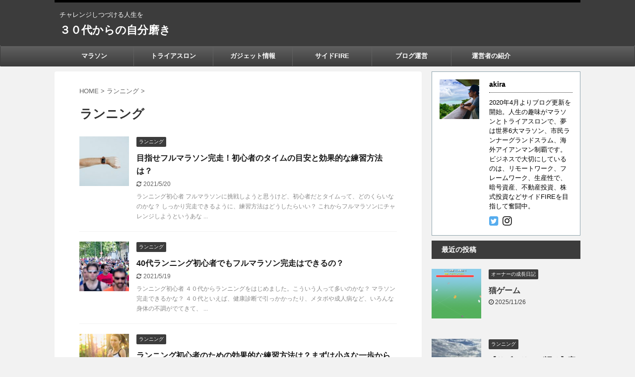

--- FILE ---
content_type: text/html; charset=UTF-8
request_url: https://road-star.net/category/running/page/12/
body_size: 64639
content:
<!DOCTYPE html>
<!--[if lt IE 7]>
<html class="ie6" lang="ja"
	prefix="og: https://ogp.me/ns#" > <![endif]-->
<!--[if IE 7]>
<html class="i7" lang="ja"
	prefix="og: https://ogp.me/ns#" > <![endif]-->
<!--[if IE 8]>
<html class="ie" lang="ja"
	prefix="og: https://ogp.me/ns#" > <![endif]-->
<!--[if gt IE 8]><!-->
<html lang="ja"
	prefix="og: https://ogp.me/ns#"  class="">
	<!--<![endif]-->
	<head prefix="og: http://ogp.me/ns# fb: http://ogp.me/ns/fb# article: http://ogp.me/ns/article#">
		<meta charset="UTF-8" >
		<meta name="viewport" content="width=device-width,initial-scale=1.0,user-scalable=no,viewport-fit=cover">
		<meta name="format-detection" content="telephone=no" >

					<meta name="robots" content="noindex,follow">
		
		<link rel="alternate" type="application/rss+xml" title="３０代からの自分磨き RSS Feed" href="https://road-star.net/feed/" />
		<link rel="pingback" href="https://road-star.net/xmlrpc.php" >
		<!--[if lt IE 9]>
		<script src="https://road-star.net/wp-content/themes/affinger5/js/html5shiv.js"></script>
		<![endif]-->
				
		<!-- All in One SEO 4.1.0.3 -->
		<meta name="robots" content="noindex, nofollow, max-snippet:-1, max-image-preview:large, max-video-preview:-1"/>
		<link rel="canonical" href="https://road-star.net/category/running/page/12/" />
		<link rel="prev" href="https://road-star.net/category/running/page/11/" />
		<link rel="next" href="https://road-star.net/category/running/page/13/" />
		<script type="application/ld+json" class="aioseo-schema">
			{"@context":"https:\/\/schema.org","@graph":[{"@type":"WebSite","@id":"https:\/\/road-star.net\/#website","url":"https:\/\/road-star.net\/","name":"\uff13\uff10\u4ee3\u304b\u3089\u306e\u81ea\u5206\u78e8\u304d","description":"\u30c1\u30e3\u30ec\u30f3\u30b8\u3057\u3064\u3065\u3051\u308b\u4eba\u751f\u3092","publisher":{"@id":"https:\/\/road-star.net\/#organization"}},{"@type":"Organization","@id":"https:\/\/road-star.net\/#organization","name":"\uff13\uff10\u4ee3\u304b\u3089\u306e\u81ea\u5206\u78e8\u304d","url":"https:\/\/road-star.net\/","sameAs":["https:\/\/twitter.com\/akira_yana35"]},{"@type":"BreadcrumbList","@id":"https:\/\/road-star.net\/category\/running\/page\/12\/#breadcrumblist","itemListElement":[{"@type":"ListItem","@id":"https:\/\/road-star.net\/#listItem","position":"1","item":{"@id":"https:\/\/road-star.net\/#item","name":"\u30db\u30fc\u30e0","description":"\u30c1\u30e3\u30ec\u30f3\u30b8\u3057\u3064\u3065\u3051\u308b\u4eba\u751f\u3092","url":"https:\/\/road-star.net\/"},"nextItem":"https:\/\/road-star.net\/category\/running\/#listItem"},{"@type":"ListItem","@id":"https:\/\/road-star.net\/category\/running\/#listItem","position":"2","item":{"@id":"https:\/\/road-star.net\/category\/running\/#item","name":"\u30e9\u30f3\u30cb\u30f3\u30b0","url":"https:\/\/road-star.net\/category\/running\/"},"previousItem":"https:\/\/road-star.net\/#listItem"}]},{"@type":"CollectionPage","@id":"https:\/\/road-star.net\/category\/running\/page\/12\/#collectionpage","url":"https:\/\/road-star.net\/category\/running\/page\/12\/","name":"\u30e9\u30f3\u30cb\u30f3\u30b0 | \uff13\uff10\u4ee3\u304b\u3089\u306e\u81ea\u5206\u78e8\u304d - \u30d1\u30fc\u30c8 12","inLanguage":"ja","isPartOf":{"@id":"https:\/\/road-star.net\/#website"},"breadcrumb":{"@id":"https:\/\/road-star.net\/category\/running\/page\/12\/#breadcrumblist"}}]}
		</script>
		<!-- All in One SEO -->

<title>ランニング | ３０代からの自分磨き - パート 12</title>
<link rel='dns-prefetch' href='//ajax.googleapis.com' />
<link rel='dns-prefetch' href='//s.w.org' />
<script type="text/javascript">
window._wpemojiSettings = {"baseUrl":"https:\/\/s.w.org\/images\/core\/emoji\/13.1.0\/72x72\/","ext":".png","svgUrl":"https:\/\/s.w.org\/images\/core\/emoji\/13.1.0\/svg\/","svgExt":".svg","source":{"concatemoji":"https:\/\/road-star.net\/wp-includes\/js\/wp-emoji-release.min.js?ver=5.9"}};
/*! This file is auto-generated */
!function(e,a,t){var n,r,o,i=a.createElement("canvas"),p=i.getContext&&i.getContext("2d");function s(e,t){var a=String.fromCharCode;p.clearRect(0,0,i.width,i.height),p.fillText(a.apply(this,e),0,0);e=i.toDataURL();return p.clearRect(0,0,i.width,i.height),p.fillText(a.apply(this,t),0,0),e===i.toDataURL()}function c(e){var t=a.createElement("script");t.src=e,t.defer=t.type="text/javascript",a.getElementsByTagName("head")[0].appendChild(t)}for(o=Array("flag","emoji"),t.supports={everything:!0,everythingExceptFlag:!0},r=0;r<o.length;r++)t.supports[o[r]]=function(e){if(!p||!p.fillText)return!1;switch(p.textBaseline="top",p.font="600 32px Arial",e){case"flag":return s([127987,65039,8205,9895,65039],[127987,65039,8203,9895,65039])?!1:!s([55356,56826,55356,56819],[55356,56826,8203,55356,56819])&&!s([55356,57332,56128,56423,56128,56418,56128,56421,56128,56430,56128,56423,56128,56447],[55356,57332,8203,56128,56423,8203,56128,56418,8203,56128,56421,8203,56128,56430,8203,56128,56423,8203,56128,56447]);case"emoji":return!s([10084,65039,8205,55357,56613],[10084,65039,8203,55357,56613])}return!1}(o[r]),t.supports.everything=t.supports.everything&&t.supports[o[r]],"flag"!==o[r]&&(t.supports.everythingExceptFlag=t.supports.everythingExceptFlag&&t.supports[o[r]]);t.supports.everythingExceptFlag=t.supports.everythingExceptFlag&&!t.supports.flag,t.DOMReady=!1,t.readyCallback=function(){t.DOMReady=!0},t.supports.everything||(n=function(){t.readyCallback()},a.addEventListener?(a.addEventListener("DOMContentLoaded",n,!1),e.addEventListener("load",n,!1)):(e.attachEvent("onload",n),a.attachEvent("onreadystatechange",function(){"complete"===a.readyState&&t.readyCallback()})),(n=t.source||{}).concatemoji?c(n.concatemoji):n.wpemoji&&n.twemoji&&(c(n.twemoji),c(n.wpemoji)))}(window,document,window._wpemojiSettings);
</script>
<style type="text/css">
img.wp-smiley,
img.emoji {
	display: inline !important;
	border: none !important;
	box-shadow: none !important;
	height: 1em !important;
	width: 1em !important;
	margin: 0 0.07em !important;
	vertical-align: -0.1em !important;
	background: none !important;
	padding: 0 !important;
}
</style>
	<link rel='stylesheet' id='wp-block-library-css'  href='https://road-star.net/wp-includes/css/dist/block-library/style.min.css?ver=5.9' type='text/css' media='all' />
<style id='global-styles-inline-css' type='text/css'>
body{--wp--preset--color--black: #000000;--wp--preset--color--cyan-bluish-gray: #abb8c3;--wp--preset--color--white: #ffffff;--wp--preset--color--pale-pink: #f78da7;--wp--preset--color--vivid-red: #cf2e2e;--wp--preset--color--luminous-vivid-orange: #ff6900;--wp--preset--color--luminous-vivid-amber: #fcb900;--wp--preset--color--light-green-cyan: #7bdcb5;--wp--preset--color--vivid-green-cyan: #00d084;--wp--preset--color--pale-cyan-blue: #8ed1fc;--wp--preset--color--vivid-cyan-blue: #0693e3;--wp--preset--color--vivid-purple: #9b51e0;--wp--preset--gradient--vivid-cyan-blue-to-vivid-purple: linear-gradient(135deg,rgba(6,147,227,1) 0%,rgb(155,81,224) 100%);--wp--preset--gradient--light-green-cyan-to-vivid-green-cyan: linear-gradient(135deg,rgb(122,220,180) 0%,rgb(0,208,130) 100%);--wp--preset--gradient--luminous-vivid-amber-to-luminous-vivid-orange: linear-gradient(135deg,rgba(252,185,0,1) 0%,rgba(255,105,0,1) 100%);--wp--preset--gradient--luminous-vivid-orange-to-vivid-red: linear-gradient(135deg,rgba(255,105,0,1) 0%,rgb(207,46,46) 100%);--wp--preset--gradient--very-light-gray-to-cyan-bluish-gray: linear-gradient(135deg,rgb(238,238,238) 0%,rgb(169,184,195) 100%);--wp--preset--gradient--cool-to-warm-spectrum: linear-gradient(135deg,rgb(74,234,220) 0%,rgb(151,120,209) 20%,rgb(207,42,186) 40%,rgb(238,44,130) 60%,rgb(251,105,98) 80%,rgb(254,248,76) 100%);--wp--preset--gradient--blush-light-purple: linear-gradient(135deg,rgb(255,206,236) 0%,rgb(152,150,240) 100%);--wp--preset--gradient--blush-bordeaux: linear-gradient(135deg,rgb(254,205,165) 0%,rgb(254,45,45) 50%,rgb(107,0,62) 100%);--wp--preset--gradient--luminous-dusk: linear-gradient(135deg,rgb(255,203,112) 0%,rgb(199,81,192) 50%,rgb(65,88,208) 100%);--wp--preset--gradient--pale-ocean: linear-gradient(135deg,rgb(255,245,203) 0%,rgb(182,227,212) 50%,rgb(51,167,181) 100%);--wp--preset--gradient--electric-grass: linear-gradient(135deg,rgb(202,248,128) 0%,rgb(113,206,126) 100%);--wp--preset--gradient--midnight: linear-gradient(135deg,rgb(2,3,129) 0%,rgb(40,116,252) 100%);--wp--preset--duotone--dark-grayscale: url('#wp-duotone-dark-grayscale');--wp--preset--duotone--grayscale: url('#wp-duotone-grayscale');--wp--preset--duotone--purple-yellow: url('#wp-duotone-purple-yellow');--wp--preset--duotone--blue-red: url('#wp-duotone-blue-red');--wp--preset--duotone--midnight: url('#wp-duotone-midnight');--wp--preset--duotone--magenta-yellow: url('#wp-duotone-magenta-yellow');--wp--preset--duotone--purple-green: url('#wp-duotone-purple-green');--wp--preset--duotone--blue-orange: url('#wp-duotone-blue-orange');--wp--preset--font-size--small: 13px;--wp--preset--font-size--medium: 20px;--wp--preset--font-size--large: 36px;--wp--preset--font-size--x-large: 42px;}.has-black-color{color: var(--wp--preset--color--black) !important;}.has-cyan-bluish-gray-color{color: var(--wp--preset--color--cyan-bluish-gray) !important;}.has-white-color{color: var(--wp--preset--color--white) !important;}.has-pale-pink-color{color: var(--wp--preset--color--pale-pink) !important;}.has-vivid-red-color{color: var(--wp--preset--color--vivid-red) !important;}.has-luminous-vivid-orange-color{color: var(--wp--preset--color--luminous-vivid-orange) !important;}.has-luminous-vivid-amber-color{color: var(--wp--preset--color--luminous-vivid-amber) !important;}.has-light-green-cyan-color{color: var(--wp--preset--color--light-green-cyan) !important;}.has-vivid-green-cyan-color{color: var(--wp--preset--color--vivid-green-cyan) !important;}.has-pale-cyan-blue-color{color: var(--wp--preset--color--pale-cyan-blue) !important;}.has-vivid-cyan-blue-color{color: var(--wp--preset--color--vivid-cyan-blue) !important;}.has-vivid-purple-color{color: var(--wp--preset--color--vivid-purple) !important;}.has-black-background-color{background-color: var(--wp--preset--color--black) !important;}.has-cyan-bluish-gray-background-color{background-color: var(--wp--preset--color--cyan-bluish-gray) !important;}.has-white-background-color{background-color: var(--wp--preset--color--white) !important;}.has-pale-pink-background-color{background-color: var(--wp--preset--color--pale-pink) !important;}.has-vivid-red-background-color{background-color: var(--wp--preset--color--vivid-red) !important;}.has-luminous-vivid-orange-background-color{background-color: var(--wp--preset--color--luminous-vivid-orange) !important;}.has-luminous-vivid-amber-background-color{background-color: var(--wp--preset--color--luminous-vivid-amber) !important;}.has-light-green-cyan-background-color{background-color: var(--wp--preset--color--light-green-cyan) !important;}.has-vivid-green-cyan-background-color{background-color: var(--wp--preset--color--vivid-green-cyan) !important;}.has-pale-cyan-blue-background-color{background-color: var(--wp--preset--color--pale-cyan-blue) !important;}.has-vivid-cyan-blue-background-color{background-color: var(--wp--preset--color--vivid-cyan-blue) !important;}.has-vivid-purple-background-color{background-color: var(--wp--preset--color--vivid-purple) !important;}.has-black-border-color{border-color: var(--wp--preset--color--black) !important;}.has-cyan-bluish-gray-border-color{border-color: var(--wp--preset--color--cyan-bluish-gray) !important;}.has-white-border-color{border-color: var(--wp--preset--color--white) !important;}.has-pale-pink-border-color{border-color: var(--wp--preset--color--pale-pink) !important;}.has-vivid-red-border-color{border-color: var(--wp--preset--color--vivid-red) !important;}.has-luminous-vivid-orange-border-color{border-color: var(--wp--preset--color--luminous-vivid-orange) !important;}.has-luminous-vivid-amber-border-color{border-color: var(--wp--preset--color--luminous-vivid-amber) !important;}.has-light-green-cyan-border-color{border-color: var(--wp--preset--color--light-green-cyan) !important;}.has-vivid-green-cyan-border-color{border-color: var(--wp--preset--color--vivid-green-cyan) !important;}.has-pale-cyan-blue-border-color{border-color: var(--wp--preset--color--pale-cyan-blue) !important;}.has-vivid-cyan-blue-border-color{border-color: var(--wp--preset--color--vivid-cyan-blue) !important;}.has-vivid-purple-border-color{border-color: var(--wp--preset--color--vivid-purple) !important;}.has-vivid-cyan-blue-to-vivid-purple-gradient-background{background: var(--wp--preset--gradient--vivid-cyan-blue-to-vivid-purple) !important;}.has-light-green-cyan-to-vivid-green-cyan-gradient-background{background: var(--wp--preset--gradient--light-green-cyan-to-vivid-green-cyan) !important;}.has-luminous-vivid-amber-to-luminous-vivid-orange-gradient-background{background: var(--wp--preset--gradient--luminous-vivid-amber-to-luminous-vivid-orange) !important;}.has-luminous-vivid-orange-to-vivid-red-gradient-background{background: var(--wp--preset--gradient--luminous-vivid-orange-to-vivid-red) !important;}.has-very-light-gray-to-cyan-bluish-gray-gradient-background{background: var(--wp--preset--gradient--very-light-gray-to-cyan-bluish-gray) !important;}.has-cool-to-warm-spectrum-gradient-background{background: var(--wp--preset--gradient--cool-to-warm-spectrum) !important;}.has-blush-light-purple-gradient-background{background: var(--wp--preset--gradient--blush-light-purple) !important;}.has-blush-bordeaux-gradient-background{background: var(--wp--preset--gradient--blush-bordeaux) !important;}.has-luminous-dusk-gradient-background{background: var(--wp--preset--gradient--luminous-dusk) !important;}.has-pale-ocean-gradient-background{background: var(--wp--preset--gradient--pale-ocean) !important;}.has-electric-grass-gradient-background{background: var(--wp--preset--gradient--electric-grass) !important;}.has-midnight-gradient-background{background: var(--wp--preset--gradient--midnight) !important;}.has-small-font-size{font-size: var(--wp--preset--font-size--small) !important;}.has-medium-font-size{font-size: var(--wp--preset--font-size--medium) !important;}.has-large-font-size{font-size: var(--wp--preset--font-size--large) !important;}.has-x-large-font-size{font-size: var(--wp--preset--font-size--x-large) !important;}
</style>
<link rel='stylesheet' id='toc-screen-css'  href='https://road-star.net/wp-content/plugins/table-of-contents-plus/screen.min.css?ver=2002' type='text/css' media='all' />
<link rel='stylesheet' id='normalize-css'  href='https://road-star.net/wp-content/themes/affinger5/css/normalize.css?ver=1.5.9' type='text/css' media='all' />
<link rel='stylesheet' id='font-awesome-css'  href='https://road-star.net/wp-content/themes/affinger5/css/fontawesome/css/font-awesome.min.css?ver=4.7.0' type='text/css' media='all' />
<link rel='stylesheet' id='font-awesome-animation-css'  href='https://road-star.net/wp-content/themes/affinger5/css/fontawesome/css/font-awesome-animation.min.css?ver=5.9' type='text/css' media='all' />
<link rel='stylesheet' id='st_svg-css'  href='https://road-star.net/wp-content/themes/affinger5/st_svg/style.css?ver=5.9' type='text/css' media='all' />
<link rel='stylesheet' id='slick-css'  href='https://road-star.net/wp-content/themes/affinger5/vendor/slick/slick.css?ver=1.8.0' type='text/css' media='all' />
<link rel='stylesheet' id='slick-theme-css'  href='https://road-star.net/wp-content/themes/affinger5/vendor/slick/slick-theme.css?ver=1.8.0' type='text/css' media='all' />
<link rel='stylesheet' id='style-css'  href='https://road-star.net/wp-content/themes/affinger5/style.css?ver=5.9' type='text/css' media='all' />
<link rel='stylesheet' id='child-style-css'  href='https://road-star.net/wp-content/themes/affinger5-child/style.css?ver=5.9' type='text/css' media='all' />
<link rel='stylesheet' id='single-css'  href='https://road-star.net/wp-content/themes/affinger5/st-rankcss.php' type='text/css' media='all' />
<link rel='stylesheet' id='st-themecss-css'  href='https://road-star.net/wp-content/themes/affinger5/st-themecss-loader.php?ver=5.9' type='text/css' media='all' />
<script type='text/javascript' src='//ajax.googleapis.com/ajax/libs/jquery/1.11.3/jquery.min.js?ver=1.11.3' id='jquery-js'></script>
<link rel="https://api.w.org/" href="https://road-star.net/wp-json/" /><link rel="alternate" type="application/json" href="https://road-star.net/wp-json/wp/v2/categories/11" /><link rel="prev" href="https://road-star.net/category/running/page/11/" />
<link rel="next" href="https://road-star.net/category/running/page/13/" />
<style type="text/css" id="custom-background-css">
body.custom-background { background-color: #f2f2f2; }
</style>
	<link rel="icon" href="https://road-star.net/wp-content/uploads/2021/04/cropped-photo-1595255958792-2740eb409d4e-32x32.jpg" sizes="32x32" />
<link rel="icon" href="https://road-star.net/wp-content/uploads/2021/04/cropped-photo-1595255958792-2740eb409d4e-192x192.jpg" sizes="192x192" />
<link rel="apple-touch-icon" href="https://road-star.net/wp-content/uploads/2021/04/cropped-photo-1595255958792-2740eb409d4e-180x180.jpg" />
<meta name="msapplication-TileImage" content="https://road-star.net/wp-content/uploads/2021/04/cropped-photo-1595255958792-2740eb409d4e-270x270.jpg" />
			<script>
		(function (i, s, o, g, r, a, m) {
			i['GoogleAnalyticsObject'] = r;
			i[r] = i[r] || function () {
					(i[r].q = i[r].q || []).push(arguments)
				}, i[r].l = 1 * new Date();
			a = s.createElement(o),
				m = s.getElementsByTagName(o)[0];
			a.async = 1;
			a.src = g;
			m.parentNode.insertBefore(a, m)
		})(window, document, 'script', '//www.google-analytics.com/analytics.js', 'ga');

		ga('create', 'UA-161798566-1', 'auto');
		ga('send', 'pageview');

	</script>
					



<script>
	jQuery(function(){
		jQuery('.st-btn-open').click(function(){
			jQuery(this).next('.st-slidebox').stop(true, true).slideToggle();
			jQuery(this).addClass('st-btn-open-click');
		});
	});
</script>

	<script>
		jQuery(function(){
		jQuery('.post h2 , .h2modoki').wrapInner('<span class="st-dash-design"></span>');
		}) 
	</script>

<script>
	jQuery(function(){
		jQuery("#toc_container:not(:has(ul ul))").addClass("only-toc");
		jQuery(".st-ac-box ul:has(.cat-item)").each(function(){
			jQuery(this).addClass("st-ac-cat");
		});
	});
</script>

<script>
	jQuery(function(){
						jQuery('.st-star').parent('.rankh4').css('padding-bottom','5px'); // スターがある場合のランキング見出し調整
	});
</script>

			</head>
	<body class="archive paged category category-running category-11 custom-background paged-12 category-paged-12 not-front-page" >
				<div id="st-ami">
				<div id="wrapper" class="">
				<div id="wrapper-in">
					<header id="">
						<div id="headbox-bg">
							<div id="headbox">

									<nav id="s-navi" class="pcnone" data-st-nav data-st-nav-type="normal">
			<dl class="acordion is-active" data-st-nav-primary>
				<dt class="trigger">
					<p class="acordion_button"><span class="op"><i class="fa st-svg-menu"></i></span></p>
					
								<!-- 追加メニュー -->
								
								<!-- 追加メニュー2 -->
								
									</dt>

				<dd class="acordion_tree">
					<div class="acordion_tree_content">

						

														<div class="menu-%e8%87%aa%e5%b7%b1%e7%b4%b9%e4%bb%8b-container"><ul id="menu-%e8%87%aa%e5%b7%b1%e7%b4%b9%e4%bb%8b" class="menu"><li id="menu-item-144" class="menu-item menu-item-type-post_type menu-item-object-page menu-item-144"><a href="https://road-star.net/menu-running/"><span class="menu-item-label">マラソン</span></a></li>
<li id="menu-item-5510" class="menu-item menu-item-type-post_type menu-item-object-page menu-item-5510"><a href="https://road-star.net/menu-triathlon/"><span class="menu-item-label">トライアスロン</span></a></li>
<li id="menu-item-6037" class="menu-item menu-item-type-post_type menu-item-object-page menu-item-6037"><a href="https://road-star.net/gadget/"><span class="menu-item-label">ガジェット情報</span></a></li>
<li id="menu-item-149" class="menu-item menu-item-type-post_type menu-item-object-page menu-item-149"><a href="https://road-star.net/menu-investment/"><span class="menu-item-label">サイドFIRE</span></a></li>
<li id="menu-item-641" class="menu-item menu-item-type-post_type menu-item-object-page menu-item-641"><a href="https://road-star.net/menu-blog/"><span class="menu-item-label">ブログ運営</span></a></li>
<li id="menu-item-6041" class="menu-item menu-item-type-post_type menu-item-object-page menu-item-6041"><a href="https://road-star.net/about-us/"><span class="menu-item-label">運営者の紹介</span></a></li>
</ul></div>							<div class="clear"></div>

						
					</div>
				</dd>
			</dl>

					</nav>
	
								<div id="header-l">
									
									<div id="st-text-logo">
										
            
			
				<!-- キャプション -->
				                
					              		 	 <p class="descr sitenametop">
               		     	チャレンジしつづける人生を               			 </p>
					                    
				                
				<!-- ロゴ又はブログ名 -->
				              		  <p class="sitename"><a href="https://road-star.net/">
                  		                      		    ３０代からの自分磨き                   		               		  </a></p>
            					<!-- ロゴ又はブログ名ここまで -->

			    
		
    									</div>
								</div><!-- /#header-l -->

								<div id="header-r" class="smanone">
									
								</div><!-- /#header-r -->
							</div><!-- /#headbox-bg -->
						</div><!-- /#headbox clearfix -->

						
						
						
						
											
<div id="gazou-wide">
			<div id="st-menubox">
			<div id="st-menuwide">
				<nav class="smanone clearfix"><ul id="menu-%e8%87%aa%e5%b7%b1%e7%b4%b9%e4%bb%8b-1" class="menu"><li class="menu-item menu-item-type-post_type menu-item-object-page menu-item-144"><a href="https://road-star.net/menu-running/">マラソン</a></li>
<li class="menu-item menu-item-type-post_type menu-item-object-page menu-item-5510"><a href="https://road-star.net/menu-triathlon/">トライアスロン</a></li>
<li class="menu-item menu-item-type-post_type menu-item-object-page menu-item-6037"><a href="https://road-star.net/gadget/">ガジェット情報</a></li>
<li class="menu-item menu-item-type-post_type menu-item-object-page menu-item-149"><a href="https://road-star.net/menu-investment/">サイドFIRE</a></li>
<li class="menu-item menu-item-type-post_type menu-item-object-page menu-item-641"><a href="https://road-star.net/menu-blog/">ブログ運営</a></li>
<li class="menu-item menu-item-type-post_type menu-item-object-page menu-item-6041"><a href="https://road-star.net/about-us/">運営者の紹介</a></li>
</ul></nav>			</div>
		</div>
				</div>
					
					
					</header>

					

					<div id="content-w">

					
					
					


<div id="content" class="clearfix">
    <div id="contentInner">
        <main>
            <article>
				
					<!--ぱんくず -->
					<div id="breadcrumb">
					<ol itemscope itemtype="http://schema.org/BreadcrumbList">
						<li itemprop="itemListElement" itemscope
      itemtype="http://schema.org/ListItem"><a href="https://road-star.net" itemprop="item"><span itemprop="name">HOME</span></a> > <meta itemprop="position" content="1" /></li>

															
												<li itemprop="itemListElement" itemscope
      itemtype="http://schema.org/ListItem"><a href="https://road-star.net/category/running/" itemprop="item">
								<span itemprop="name">ランニング</span> </a> &gt; 
								<meta itemprop="position" content="2" />
							</li>
															</ol>
					</div>
					<!--/ ぱんくず -->
                                <div class="post">
                                                    <h1 class="entry-title">ランニング</h1>
                        
			
			
                        </div><!-- /post -->

			
                        		<div class="kanren ">
						<dl class="clearfix">
			<dt><a href="https://road-star.net/marathon-beginner-time/">
											<img width="150" height="150" src="https://road-star.net/wp-content/uploads/2020/05/photo-1486746290722-483e8f1e44d2-150x150.jpg" class="attachment-st_thumb150 size-st_thumb150 wp-post-image" alt="フルマラソン初心者のタイム" srcset="https://road-star.net/wp-content/uploads/2020/05/photo-1486746290722-483e8f1e44d2-150x150.jpg 150w, https://road-star.net/wp-content/uploads/2020/05/photo-1486746290722-483e8f1e44d2-100x100.jpg 100w" sizes="(max-width: 150px) 100vw, 150px" />									</a></dt>
			<dd>
				
	
	<p class="st-catgroup itiran-category">
		<a href="https://road-star.net/category/running/" title="View all posts in ランニング" rel="category tag"><span class="catname st-catid11">ランニング</span></a>	</p>
				<h3><a href="https://road-star.net/marathon-beginner-time/">
						目指せフルマラソン完走！初心者のタイムの目安と効果的な練習方法は？					</a></h3>

					<div class="blog_info">
		<p>
							<i class="fa fa-refresh"></i>2021/5/20										&nbsp;<span class="pcone">
										</span></p>
				</div>

					<div class="st-excerpt smanone">
		<p>ランニング初心者 フルマラソンに挑戦しようと思うけど、初心者だとタイムって、どのくらいなのかな？ しっかり完走できるように、練習方法はどうしたらいい？ これからフルマラソンにチャレンジしようというあな ... </p>
	</div>
							</dd>
		</dl>
						<dl class="clearfix">
			<dt><a href="https://road-star.net/running-beginner-40s/">
											<img width="150" height="150" src="https://road-star.net/wp-content/uploads/2020/04/photo-1585334014417-3c19ade7610b-150x150.jpg" class="attachment-st_thumb150 size-st_thumb150 wp-post-image" alt="マラソン大会" loading="lazy" srcset="https://road-star.net/wp-content/uploads/2020/04/photo-1585334014417-3c19ade7610b-150x150.jpg 150w, https://road-star.net/wp-content/uploads/2020/04/photo-1585334014417-3c19ade7610b-100x100.jpg 100w" sizes="(max-width: 150px) 100vw, 150px" />									</a></dt>
			<dd>
				
	
	<p class="st-catgroup itiran-category">
		<a href="https://road-star.net/category/running/" title="View all posts in ランニング" rel="category tag"><span class="catname st-catid11">ランニング</span></a>	</p>
				<h3><a href="https://road-star.net/running-beginner-40s/">
						40代ランニング初心者でもフルマラソン完走はできるの？					</a></h3>

					<div class="blog_info">
		<p>
							<i class="fa fa-refresh"></i>2021/5/19										&nbsp;<span class="pcone">
										</span></p>
				</div>

					<div class="st-excerpt smanone">
		<p>ランニング初心者 ４０代からランニングをはじめました。こういう人って多いのかな？ マラソン完走できるかな？ ４０代といえば、健康診断で引っかかったり、メタボや成人病など、いろんな身体の不調がでてきて、 ... </p>
	</div>
							</dd>
		</dl>
						<dl class="clearfix">
			<dt><a href="https://road-star.net/running-beginner-training/">
											<img width="150" height="150" src="https://road-star.net/wp-content/uploads/2020/05/people-54e5dc4148_640-150x150.jpg" class="attachment-st_thumb150 size-st_thumb150 wp-post-image" alt="ランニング初心者" loading="lazy" srcset="https://road-star.net/wp-content/uploads/2020/05/people-54e5dc4148_640-150x150.jpg 150w, https://road-star.net/wp-content/uploads/2020/05/people-54e5dc4148_640-100x100.jpg 100w" sizes="(max-width: 150px) 100vw, 150px" />									</a></dt>
			<dd>
				
	
	<p class="st-catgroup itiran-category">
		<a href="https://road-star.net/category/running/" title="View all posts in ランニング" rel="category tag"><span class="catname st-catid11">ランニング</span></a>	</p>
				<h3><a href="https://road-star.net/running-beginner-training/">
						ランニング初心者のための効果的な練習方法は？まずは小さな一歩から					</a></h3>

					<div class="blog_info">
		<p>
							<i class="fa fa-refresh"></i>2021/5/18										&nbsp;<span class="pcone">
										</span></p>
				</div>

					<div class="st-excerpt smanone">
		<p>ランニング初心者 ランニングを始めるけど、どんな練習をしていけばよいかな？ ランニングは、気軽に始められるスポーツとして近年、とても人気が高まっています。 ダイエット、健康、鍛錬・・・と、人によって、 ... </p>
	</div>
							</dd>
		</dl>
						<dl class="clearfix">
			<dt><a href="https://road-star.net/marathon-sub3-wear/">
											<img width="150" height="150" src="https://road-star.net/wp-content/uploads/2020/05/photo-1434682966726-19ad3a76e143-150x150.jpg" class="attachment-st_thumb150 size-st_thumb150 wp-post-image" alt="サブ３のウェア" loading="lazy" srcset="https://road-star.net/wp-content/uploads/2020/05/photo-1434682966726-19ad3a76e143-150x150.jpg 150w, https://road-star.net/wp-content/uploads/2020/05/photo-1434682966726-19ad3a76e143-100x100.jpg 100w" sizes="(max-width: 150px) 100vw, 150px" />									</a></dt>
			<dd>
				
	
	<p class="st-catgroup itiran-category">
		<a href="https://road-star.net/category/running/" title="View all posts in ランニング" rel="category tag"><span class="catname st-catid11">ランニング</span></a>	</p>
				<h3><a href="https://road-star.net/marathon-sub3-wear/">
						【実例の紹介】フルマラソンのサブ３達成時のウェアを紹介します					</a></h3>

					<div class="blog_info">
		<p>
							<i class="fa fa-refresh"></i>2023/2/23										&nbsp;<span class="pcone">
										</span></p>
				</div>

					<div class="st-excerpt smanone">
		<p>サブ３を達成するためにウェアは何にしよう？ レギンスはあったほうが良い？寒い時はウォームアーマーつける？グローブは？ サブ３の練習を積んで、いよいよフルマラソン本番！ というときに、「そういえば！」と ... </p>
	</div>
							</dd>
		</dl>
						<dl class="clearfix">
			<dt><a href="https://road-star.net/marathon-sub3-bodyweight/">
											<img width="150" height="150" src="https://road-star.net/wp-content/uploads/2020/05/photo-1522844505858-6cdc0201bcd9-150x150.jpg" class="attachment-st_thumb150 size-st_thumb150 wp-post-image" alt="マラソンと体重の関係" loading="lazy" srcset="https://road-star.net/wp-content/uploads/2020/05/photo-1522844505858-6cdc0201bcd9-150x150.jpg 150w, https://road-star.net/wp-content/uploads/2020/05/photo-1522844505858-6cdc0201bcd9-100x100.jpg 100w" sizes="(max-width: 150px) 100vw, 150px" />									</a></dt>
			<dd>
				
	
	<p class="st-catgroup itiran-category">
		<a href="https://road-star.net/category/running/" title="View all posts in ランニング" rel="category tag"><span class="catname st-catid11">ランニング</span></a>	</p>
				<h3><a href="https://road-star.net/marathon-sub3-bodyweight/">
						【実例も写真で公開】マラソンサブ３達成のための理想の体重はあるのか？					</a></h3>

					<div class="blog_info">
		<p>
							<i class="fa fa-refresh"></i>2021/5/14										&nbsp;<span class="pcone">
										</span></p>
				</div>

					<div class="st-excerpt smanone">
		<p>マラソンのサブ３を目指したいけど、適性体重とかあるのかな？ やっぱり痩せている方が達成しやすいのかな？ フルマラソンのサブ３を目指すレベルになると、体重の１ｋｇの増減で影響があるのでは？など、神経質に ... </p>
	</div>
							</dd>
		</dl>
						<dl class="clearfix">
			<dt><a href="https://road-star.net/marathon-sub35-average-pace/">
											<img width="150" height="150" src="https://road-star.net/wp-content/uploads/2020/05/photo-1585334014417-3c19ade7610b-150x150.jpg" class="attachment-st_thumb150 size-st_thumb150 wp-post-image" alt="サブ3.5" loading="lazy" srcset="https://road-star.net/wp-content/uploads/2020/05/photo-1585334014417-3c19ade7610b-150x150.jpg 150w, https://road-star.net/wp-content/uploads/2020/05/photo-1585334014417-3c19ade7610b-100x100.jpg 100w" sizes="(max-width: 150px) 100vw, 150px" />									</a></dt>
			<dd>
				
	
	<p class="st-catgroup itiran-category">
		<a href="https://road-star.net/category/running/" title="View all posts in ランニング" rel="category tag"><span class="catname st-catid11">ランニング</span></a>	</p>
				<h3><a href="https://road-star.net/marathon-sub35-average-pace/">
						【実例も紹介】サブ3.5の平均ペースは1キロ何分で走ればいいの？					</a></h3>

					<div class="blog_info">
		<p>
							<i class="fa fa-refresh"></i>2021/5/13										&nbsp;<span class="pcone">
										</span></p>
				</div>

					<div class="st-excerpt smanone">
		<p>サブ3.5を達成するペースを知りたいな。 平均どのくらいで走ると良いのかな？ どのくらいのスピードなのかな？ 自分にもできるかな？ &nbsp; サブ3.5を目指す人は、サブ4を達成して、次の目標に向 ... </p>
	</div>
							</dd>
		</dl>
						<dl class="clearfix">
			<dt><a href="https://road-star.net/marathon-sub3-supplyments/">
											<img width="150" height="150" src="https://road-star.net/wp-content/uploads/2020/05/photo-1518622940180-d56bc25ac1af-150x150.jpg" class="attachment-st_thumb150 size-st_thumb150 wp-post-image" alt="補給食" loading="lazy" srcset="https://road-star.net/wp-content/uploads/2020/05/photo-1518622940180-d56bc25ac1af-150x150.jpg 150w, https://road-star.net/wp-content/uploads/2020/05/photo-1518622940180-d56bc25ac1af-100x100.jpg 100w" sizes="(max-width: 150px) 100vw, 150px" />									</a></dt>
			<dd>
				
	
	<p class="st-catgroup itiran-category">
		<a href="https://road-star.net/category/running/" title="View all posts in ランニング" rel="category tag"><span class="catname st-catid11">ランニング</span></a>	</p>
				<h3><a href="https://road-star.net/marathon-sub3-supplyments/">
						【フルマラソン】サブ３達成に向けた補給食についてサブ３ランナーが語ります					</a></h3>

					<div class="blog_info">
		<p>
							<i class="fa fa-refresh"></i>2021/5/12										&nbsp;<span class="pcone">
										</span></p>
				</div>

					<div class="st-excerpt smanone">
		<p>サブ３達成のためには、レース中の補給食も大事だよね。 みんな、どうしているんだろう。 &nbsp; サブ３を目指す中で、ベストコンディションを保ち続けるためにも、レース途中の補給食の選び方も迷いますよ ... </p>
	</div>
							</dd>
		</dl>
						<dl class="clearfix">
			<dt><a href="https://road-star.net/marathon-sub3-30km/">
											<img width="150" height="150" src="https://road-star.net/wp-content/uploads/2020/05/marathon-55e7d04043_640-150x150.jpg" class="attachment-st_thumb150 size-st_thumb150 wp-post-image" alt="３０km走" loading="lazy" srcset="https://road-star.net/wp-content/uploads/2020/05/marathon-55e7d04043_640-150x150.jpg 150w, https://road-star.net/wp-content/uploads/2020/05/marathon-55e7d04043_640-100x100.jpg 100w" sizes="(max-width: 150px) 100vw, 150px" />									</a></dt>
			<dd>
				
	
	<p class="st-catgroup itiran-category">
		<a href="https://road-star.net/category/running/" title="View all posts in ランニング" rel="category tag"><span class="catname st-catid11">ランニング</span></a>	</p>
				<h3><a href="https://road-star.net/marathon-sub3-30km/">
						【サブ３達成に向けて】30km走の目標タイムやペースを知りたい					</a></h3>

					<div class="blog_info">
		<p>
							<i class="fa fa-refresh"></i>2021/5/11										&nbsp;<span class="pcone">
										</span></p>
				</div>

					<div class="st-excerpt smanone">
		<p>サブ３達成に向けて30km走をやったほうが良いよね？ どんな感じで30km走をしたらいいの？ 30km走の目標タイムやペースはあるの？ &nbsp; フルマラソンでサブ３を目指すために、 距離に慣れた ... </p>
	</div>
							</dd>
		</dl>
						<dl class="clearfix">
			<dt><a href="https://road-star.net/marathon-sub3-age/">
											<img width="150" height="150" src="https://road-star.net/wp-content/uploads/2020/05/photo-1485827031228-b1736cb1fd06-150x150.jpg" class="attachment-st_thumb150 size-st_thumb150 wp-post-image" alt="マラソンと年齢の相関" loading="lazy" srcset="https://road-star.net/wp-content/uploads/2020/05/photo-1485827031228-b1736cb1fd06-150x150.jpg 150w, https://road-star.net/wp-content/uploads/2020/05/photo-1485827031228-b1736cb1fd06-100x100.jpg 100w" sizes="(max-width: 150px) 100vw, 150px" />									</a></dt>
			<dd>
				
	
	<p class="st-catgroup itiran-category">
		<a href="https://road-star.net/category/running/" title="View all posts in ランニング" rel="category tag"><span class="catname st-catid11">ランニング</span></a>	</p>
				<h3><a href="https://road-star.net/marathon-sub3-age/">
						マラソンのサブ３達成と年齢の相関を調べてみた					</a></h3>

					<div class="blog_info">
		<p>
							<i class="fa fa-refresh"></i>2020/11/1										&nbsp;<span class="pcone">
										</span></p>
				</div>

					<div class="st-excerpt smanone">
		<p>自分の年齢でもフルマラソンで サブ３は達成できるのかな？ こんな疑問が出てくることもありますよね。 &nbsp; 今回は、そんな疑問を解決するために、 各年代ごとのサブ３の割合を調べてみました。 &#038;n ... </p>
	</div>
							</dd>
		</dl>
						<dl class="clearfix">
			<dt><a href="https://road-star.net/marathon-sub3-average-pace/">
											<img width="150" height="150" src="https://road-star.net/wp-content/uploads/2020/05/photo-1558573067-ecb14d627a1c-150x150.jpg" class="attachment-st_thumb150 size-st_thumb150 wp-post-image" alt="サブ３目安" loading="lazy" srcset="https://road-star.net/wp-content/uploads/2020/05/photo-1558573067-ecb14d627a1c-150x150.jpg 150w, https://road-star.net/wp-content/uploads/2020/05/photo-1558573067-ecb14d627a1c-100x100.jpg 100w" sizes="(max-width: 150px) 100vw, 150px" />									</a></dt>
			<dd>
				
	
	<p class="st-catgroup itiran-category">
		<a href="https://road-star.net/category/running/" title="View all posts in ランニング" rel="category tag"><span class="catname st-catid11">ランニング</span></a>	</p>
				<h3><a href="https://road-star.net/marathon-sub3-average-pace/">
						【サブ３体験談から見出す】サブ３を達成するための平均ペース、おすすめペースは？					</a></h3>

					<div class="blog_info">
		<p>
							<i class="fa fa-refresh"></i>2021/5/10										&nbsp;<span class="pcone">
										</span></p>
				</div>

					<div class="st-excerpt smanone">
		<p>サブ３の平均ペースは？ どんなレース展開がいいのかな？ &nbsp; フルマラソンのサブ３を狙う人にとって、平均ペースを知ることはとても大切ですね。 まずは、そのペースで走れないと話しにならないわけな ... </p>
	</div>
							</dd>
		</dl>
	</div>
                       				<div class="st-pagelink">
		<div class="st-pagelink-in">
		<a class="prev page-numbers" href="https://road-star.net/category/running/page/11/">&laquo; Prev</a>
<a class="page-numbers" href="https://road-star.net/category/running/page/1/">1</a>
<span class="page-numbers dots">&hellip;</span>
<a class="page-numbers" href="https://road-star.net/category/running/page/10/">10</a>
<a class="page-numbers" href="https://road-star.net/category/running/page/11/">11</a>
<span aria-current="page" class="page-numbers current">12</span>
<a class="page-numbers" href="https://road-star.net/category/running/page/13/">13</a>
<a class="page-numbers" href="https://road-star.net/category/running/page/14/">14</a>
<a class="page-numbers" href="https://road-star.net/category/running/page/15/">15</a>
<a class="next page-numbers" href="https://road-star.net/category/running/page/13/">Next &raquo;</a>		</div>
	</div>

			
		
		

			
            </article>
        </main>
    </div>
    <!-- /#contentInner -->
    <div id="side">
	<aside>

					<div class="side-topad">
				<div id="authorst_widget-2" class="ad widget_authorst_widget"><div class="st-author-box st-author-master">

	<div id="st-tab-box" class="clearfix">
					<div class="active">
					<dl>
			<dt>
				<img alt='' src='https://secure.gravatar.com/avatar/1bf92682e8e245c5ae037b6ab1c2272f?s=80&#038;d=mm&#038;r=g' srcset='https://secure.gravatar.com/avatar/1bf92682e8e245c5ae037b6ab1c2272f?s=160&#038;d=mm&#038;r=g 2x' class='avatar avatar-80 photo' height='80' width='80' loading='lazy'/>			</dt>
			<dd>
				<p class="st-author-nickname">akira</p>
				<p class="st-author-description">2020年4月よりブログ更新を開始。人生の趣味がマラソンとトライアスロンで、夢は世界6大マラソン、市民ランナーグランドスラム、海外アイアンマン制覇です。ビジネスで大切にしているのは、リモートワーク、フレームワーク、生産性で、暗号資産、不動産投資、株式投資などサイドFIREを目指して奮闘中。</p>
				<p class="st-author-sns">
											<a rel="nofollow" class="st-author-twitter" href="https://twitter.com/run_akira0517"><i class="fa fa-twitter-square" aria-hidden="true"></i></a>
																					<a rel="nofollow" class="st-author-instagram" href="https://www.instagram.com/akira.yana/"><i class="fa fa-instagram" aria-hidden="true"></i></a>
																			</p>
			</dd>
			</dl>
		</div>
	</div>
</div></div><div id="text-4" class="ad widget_text"><p class="st-widgets-title"><span>最近の投稿</span></p>			<div class="textwidget"></div>
		</div>			</div>
		
					<div class="kanren ">
										<dl class="clearfix">
				<dt><a href="https://road-star.net/7253-2/">
													<img width="150" height="150" src="https://road-star.net/wp-content/uploads/2025/11/aa-150x150.png" class="attachment-st_thumb150 size-st_thumb150 wp-post-image" alt="" loading="lazy" srcset="https://road-star.net/wp-content/uploads/2025/11/aa-150x150.png 150w, https://road-star.net/wp-content/uploads/2025/11/aa-100x100.png 100w" sizes="(max-width: 150px) 100vw, 150px" />											</a></dt>
				<dd>
					
	
	<p class="st-catgroup itiran-category">
		<a href="https://road-star.net/category/diary/" title="View all posts in オーナーの成長日記" rel="category tag"><span class="catname st-catid1">オーナーの成長日記</span></a>	</p>
					<h5 class="kanren-t"><a href="https://road-star.net/7253-2/">猫ゲーム</a></h5>
						<div class="blog_info">
		<p>
							<i class="fa fa-clock-o"></i>2025/11/26					</p>
	</div>
														</dd>
			</dl>
								<dl class="clearfix">
				<dt><a href="https://road-star.net/marathon-toyama2025/">
													<img width="150" height="150" src="https://road-star.net/wp-content/uploads/2025/11/IMG_4050-150x150.jpeg" class="attachment-st_thumb150 size-st_thumb150 wp-post-image" alt="富山マラソン" loading="lazy" srcset="https://road-star.net/wp-content/uploads/2025/11/IMG_4050-150x150.jpeg 150w, https://road-star.net/wp-content/uploads/2025/11/IMG_4050-100x100.jpeg 100w" sizes="(max-width: 150px) 100vw, 150px" />											</a></dt>
				<dd>
					
	
	<p class="st-catgroup itiran-category">
		<a href="https://road-star.net/category/running/" title="View all posts in ランニング" rel="category tag"><span class="catname st-catid11">ランニング</span></a>	</p>
					<h5 class="kanren-t"><a href="https://road-star.net/marathon-toyama2025/">【サブスリーが語る】富山マラソン2025完走記！新湊大橋を攻略し雄大な自然を感じよう</a></h5>
						<div class="blog_info">
		<p>
							<i class="fa fa-clock-o"></i>2025/11/15					</p>
	</div>
														</dd>
			</dl>
								<dl class="clearfix">
				<dt><a href="https://road-star.net/triathron-rinkou/">
													<img width="150" height="150" src="https://road-star.net/wp-content/uploads/2025/06/IMG_2470-150x150.jpeg" class="attachment-st_thumb150 size-st_thumb150 wp-post-image" alt="【初心者必見】ロードバイク輪行は本当に大変？トライアスロンで初挑戦したリアルな体験談と失敗しないコツ" loading="lazy" srcset="https://road-star.net/wp-content/uploads/2025/06/IMG_2470-150x150.jpeg 150w, https://road-star.net/wp-content/uploads/2025/06/IMG_2470-100x100.jpeg 100w" sizes="(max-width: 150px) 100vw, 150px" />											</a></dt>
				<dd>
					
	
	<p class="st-catgroup itiran-category">
		<a href="https://road-star.net/category/triathlon/" title="View all posts in トライアスロン" rel="category tag"><span class="catname st-catid15">トライアスロン</span></a> <a href="https://road-star.net/category/bike/" title="View all posts in バイク" rel="category tag"><span class="catname st-catid17">バイク</span></a>	</p>
					<h5 class="kanren-t"><a href="https://road-star.net/triathron-rinkou/">【初心者必見】ロードバイク輪行は本当に大変？トライアスロンで初挑戦したリアルな体験談と失敗しないコツ</a></h5>
						<div class="blog_info">
		<p>
							<i class="fa fa-clock-o"></i>2025/6/29					</p>
	</div>
														</dd>
			</dl>
								<dl class="clearfix">
				<dt><a href="https://road-star.net/triathlon-teganuma-results/">
													<img width="150" height="150" src="https://road-star.net/wp-content/uploads/2025/06/IMG_2494-150x150.jpeg" class="attachment-st_thumb150 size-st_thumb150 wp-post-image" alt="【6年ぶりの挑戦】手賀沼トライアスロン完走記｜ブランクあり40代のリアルな感想と攻略ポイント" loading="lazy" srcset="https://road-star.net/wp-content/uploads/2025/06/IMG_2494-150x150.jpeg 150w, https://road-star.net/wp-content/uploads/2025/06/IMG_2494-100x100.jpeg 100w" sizes="(max-width: 150px) 100vw, 150px" />											</a></dt>
				<dd>
					
	
	<p class="st-catgroup itiran-category">
		<a href="https://road-star.net/category/triathlon/" title="View all posts in トライアスロン" rel="category tag"><span class="catname st-catid15">トライアスロン</span></a>	</p>
					<h5 class="kanren-t"><a href="https://road-star.net/triathlon-teganuma-results/">【6年ぶりの挑戦】手賀沼トライアスロン完走記｜ブランクあり40代のリアルな感想と攻略ポイント</a></h5>
						<div class="blog_info">
		<p>
							<i class="fa fa-clock-o"></i>2025/6/29					</p>
	</div>
														</dd>
			</dl>
								<dl class="clearfix">
				<dt><a href="https://road-star.net/fasting-demerits/">
													<img width="150" height="150" src="https://road-star.net/wp-content/uploads/2025/02/nutrition-g2e583e9bf_640-150x150.jpg" class="attachment-st_thumb150 size-st_thumb150 wp-post-image" alt="【40歳男性体験談】ファスティングのデメリットについて考えてみる" loading="lazy" srcset="https://road-star.net/wp-content/uploads/2025/02/nutrition-g2e583e9bf_640-150x150.jpg 150w, https://road-star.net/wp-content/uploads/2025/02/nutrition-g2e583e9bf_640-100x100.jpg 100w" sizes="(max-width: 150px) 100vw, 150px" />											</a></dt>
				<dd>
					
	
	<p class="st-catgroup itiran-category">
		<a href="https://road-star.net/category/diary/" title="View all posts in オーナーの成長日記" rel="category tag"><span class="catname st-catid1">オーナーの成長日記</span></a>	</p>
					<h5 class="kanren-t"><a href="https://road-star.net/fasting-demerits/">【40歳男性体験談】ファスティングのデメリットについて考えてみる</a></h5>
						<div class="blog_info">
		<p>
							<i class="fa fa-clock-o"></i>2025/2/11					</p>
	</div>
														</dd>
			</dl>
					</div>
		
					<div id="mybox">
				<div id="block-3" class="ad widget_block"><a class="twitter-timeline" data-height="640" href="https://twitter.com/run_akira0517?ref_src=twsrc%5Etfw">Tweets by run_akira0517</a> <script async src="https://platform.twitter.com/widgets.js" charset="utf-8"></script></div><div id="block-4" class="ad widget_block widget_search"><form role="search" method="get" action="https://road-star.net/" class="wp-block-search__button-outside wp-block-search__text-button wp-block-search"><label for="wp-block-search__input-1" class="wp-block-search__label">検索</label><div class="wp-block-search__inside-wrapper " ><input type="search" id="wp-block-search__input-1" class="wp-block-search__input " name="s" value="" placeholder=""  required /><button type="submit" class="wp-block-search__button  " >検索</button></div></form></div><div id="archives-3" class="ad widget_archive"><h4 class="menu_underh2"><span>アーカイブ</span></h4>
			<ul>
					<li><a href='https://road-star.net/2025/11/'>2025年11月</a>&nbsp;(2)</li>
	<li><a href='https://road-star.net/2025/06/'>2025年6月</a>&nbsp;(2)</li>
	<li><a href='https://road-star.net/2025/02/'>2025年2月</a>&nbsp;(2)</li>
	<li><a href='https://road-star.net/2024/12/'>2024年12月</a>&nbsp;(1)</li>
	<li><a href='https://road-star.net/2024/10/'>2024年10月</a>&nbsp;(3)</li>
	<li><a href='https://road-star.net/2024/08/'>2024年8月</a>&nbsp;(1)</li>
	<li><a href='https://road-star.net/2024/06/'>2024年6月</a>&nbsp;(2)</li>
	<li><a href='https://road-star.net/2024/05/'>2024年5月</a>&nbsp;(1)</li>
	<li><a href='https://road-star.net/2024/04/'>2024年4月</a>&nbsp;(1)</li>
	<li><a href='https://road-star.net/2024/03/'>2024年3月</a>&nbsp;(3)</li>
	<li><a href='https://road-star.net/2024/02/'>2024年2月</a>&nbsp;(1)</li>
	<li><a href='https://road-star.net/2024/01/'>2024年1月</a>&nbsp;(2)</li>
	<li><a href='https://road-star.net/2023/12/'>2023年12月</a>&nbsp;(2)</li>
	<li><a href='https://road-star.net/2023/11/'>2023年11月</a>&nbsp;(1)</li>
	<li><a href='https://road-star.net/2023/10/'>2023年10月</a>&nbsp;(2)</li>
	<li><a href='https://road-star.net/2023/09/'>2023年9月</a>&nbsp;(2)</li>
	<li><a href='https://road-star.net/2023/08/'>2023年8月</a>&nbsp;(1)</li>
	<li><a href='https://road-star.net/2023/07/'>2023年7月</a>&nbsp;(3)</li>
	<li><a href='https://road-star.net/2023/06/'>2023年6月</a>&nbsp;(1)</li>
	<li><a href='https://road-star.net/2023/05/'>2023年5月</a>&nbsp;(2)</li>
	<li><a href='https://road-star.net/2023/04/'>2023年4月</a>&nbsp;(1)</li>
	<li><a href='https://road-star.net/2023/03/'>2023年3月</a>&nbsp;(4)</li>
	<li><a href='https://road-star.net/2023/02/'>2023年2月</a>&nbsp;(2)</li>
	<li><a href='https://road-star.net/2023/01/'>2023年1月</a>&nbsp;(1)</li>
	<li><a href='https://road-star.net/2022/12/'>2022年12月</a>&nbsp;(2)</li>
	<li><a href='https://road-star.net/2022/11/'>2022年11月</a>&nbsp;(3)</li>
	<li><a href='https://road-star.net/2022/10/'>2022年10月</a>&nbsp;(5)</li>
	<li><a href='https://road-star.net/2022/09/'>2022年9月</a>&nbsp;(2)</li>
	<li><a href='https://road-star.net/2022/08/'>2022年8月</a>&nbsp;(5)</li>
	<li><a href='https://road-star.net/2022/06/'>2022年6月</a>&nbsp;(7)</li>
	<li><a href='https://road-star.net/2022/05/'>2022年5月</a>&nbsp;(2)</li>
	<li><a href='https://road-star.net/2022/04/'>2022年4月</a>&nbsp;(3)</li>
	<li><a href='https://road-star.net/2022/03/'>2022年3月</a>&nbsp;(5)</li>
	<li><a href='https://road-star.net/2022/02/'>2022年2月</a>&nbsp;(6)</li>
	<li><a href='https://road-star.net/2022/01/'>2022年1月</a>&nbsp;(8)</li>
	<li><a href='https://road-star.net/2021/12/'>2021年12月</a>&nbsp;(10)</li>
	<li><a href='https://road-star.net/2021/11/'>2021年11月</a>&nbsp;(10)</li>
	<li><a href='https://road-star.net/2021/10/'>2021年10月</a>&nbsp;(10)</li>
	<li><a href='https://road-star.net/2021/09/'>2021年9月</a>&nbsp;(10)</li>
	<li><a href='https://road-star.net/2021/08/'>2021年8月</a>&nbsp;(9)</li>
	<li><a href='https://road-star.net/2021/07/'>2021年7月</a>&nbsp;(10)</li>
	<li><a href='https://road-star.net/2021/06/'>2021年6月</a>&nbsp;(10)</li>
	<li><a href='https://road-star.net/2021/05/'>2021年5月</a>&nbsp;(9)</li>
	<li><a href='https://road-star.net/2021/04/'>2021年4月</a>&nbsp;(10)</li>
	<li><a href='https://road-star.net/2021/03/'>2021年3月</a>&nbsp;(26)</li>
	<li><a href='https://road-star.net/2021/02/'>2021年2月</a>&nbsp;(27)</li>
	<li><a href='https://road-star.net/2021/01/'>2021年1月</a>&nbsp;(25)</li>
	<li><a href='https://road-star.net/2020/12/'>2020年12月</a>&nbsp;(15)</li>
	<li><a href='https://road-star.net/2020/11/'>2020年11月</a>&nbsp;(16)</li>
	<li><a href='https://road-star.net/2020/10/'>2020年10月</a>&nbsp;(28)</li>
	<li><a href='https://road-star.net/2020/09/'>2020年9月</a>&nbsp;(29)</li>
	<li><a href='https://road-star.net/2020/08/'>2020年8月</a>&nbsp;(18)</li>
	<li><a href='https://road-star.net/2020/07/'>2020年7月</a>&nbsp;(17)</li>
	<li><a href='https://road-star.net/2020/06/'>2020年6月</a>&nbsp;(30)</li>
	<li><a href='https://road-star.net/2020/05/'>2020年5月</a>&nbsp;(31)</li>
	<li><a href='https://road-star.net/2020/04/'>2020年4月</a>&nbsp;(30)</li>
	<li><a href='https://road-star.net/2020/03/'>2020年3月</a>&nbsp;(3)</li>
			</ul>

			</div>			</div>
		
		<div id="scrollad">
			<div class="kanren pop-box ">
<p class="p-entry-t"><span class="p-entry">よく読まれている記事</span></p>
    
            <dl class="clearfix">
                <dt class="poprank"><a href="https://road-star.net/investment-bitcoin-reserve-demerit/">
                                                   <img width="150" height="150" src="https://road-star.net/wp-content/uploads/2021/03/photo-1584232992172-29cead8e5230-150x150.jpg" class="attachment-st_thumb150 size-st_thumb150 wp-post-image" alt="ビットコインの積立投資のデメリット" loading="lazy" srcset="https://road-star.net/wp-content/uploads/2021/03/photo-1584232992172-29cead8e5230-150x150.jpg 150w, https://road-star.net/wp-content/uploads/2021/03/photo-1584232992172-29cead8e5230-100x100.jpg 100w" sizes="(max-width: 150px) 100vw, 150px" />                                            </a><span class="poprank-no">1</span></dt>
                <dd>
                    <h5><a href="https://road-star.net/investment-bitcoin-reserve-demerit/">
                            【要確認】ビットコインの積立投資のデメリット                        </a></h5>

			

                </dd>
            </dl>

    		
            <dl class="clearfix">
                <dt class="poprank"><a href="https://road-star.net/investment-bitcoin-feb-2022/">
                                                   <img width="150" height="150" src="https://road-star.net/wp-content/uploads/2022/02/photo-1640592409070-e35e28aedf14-150x150.jpg" class="attachment-st_thumb150 size-st_thumb150 wp-post-image" alt="【BTC/ETH/NFT】仮想通貨投資3年目の実績公開" loading="lazy" srcset="https://road-star.net/wp-content/uploads/2022/02/photo-1640592409070-e35e28aedf14-150x150.jpg 150w, https://road-star.net/wp-content/uploads/2022/02/photo-1640592409070-e35e28aedf14-100x100.jpg 100w" sizes="(max-width: 150px) 100vw, 150px" />                                            </a><span class="poprank-no">2</span></dt>
                <dd>
                    <h5><a href="https://road-star.net/investment-bitcoin-feb-2022/">
                            【BTC/ETH/NFT】仮想通貨投資3年目の実績を公開をします                        </a></h5>

			

                </dd>
            </dl>

    		
            <dl class="clearfix">
                <dt class="poprank"><a href="https://road-star.net/blog-everyday-365-report/">
                                                   <img width="150" height="150" src="https://road-star.net/wp-content/uploads/2021/04/photo-1559526324-c1f275fbfa32-150x150.jpg" class="attachment-st_thumb150 size-st_thumb150 wp-post-image" alt="ブログ毎日更新1年365日の実績" loading="lazy" srcset="https://road-star.net/wp-content/uploads/2021/04/photo-1559526324-c1f275fbfa32-150x150.jpg 150w, https://road-star.net/wp-content/uploads/2021/04/photo-1559526324-c1f275fbfa32-100x100.jpg 100w" sizes="(max-width: 150px) 100vw, 150px" />                                            </a><span class="poprank-no">3</span></dt>
                <dd>
                    <h5><a href="https://road-star.net/blog-everyday-365-report/">
                            【収益出るの？】ブログ毎日更新を１年365日やってみた実績を公開                        </a></h5>

			

                </dd>
            </dl>

    		
            <dl class="clearfix">
                <dt class="poprank"><a href="https://road-star.net/nft-challenge-2022/">
                                                   <img width="150" height="150" src="https://road-star.net/wp-content/uploads/2022/02/photo-1642525027649-00d7397a6d4a-150x150.jpg" class="attachment-st_thumb150 size-st_thumb150 wp-post-image" alt="2022年に初めてNFT投資をやってみた【実体験とメリットデメリット】" loading="lazy" srcset="https://road-star.net/wp-content/uploads/2022/02/photo-1642525027649-00d7397a6d4a-150x150.jpg 150w, https://road-star.net/wp-content/uploads/2022/02/photo-1642525027649-00d7397a6d4a-100x100.jpg 100w" sizes="(max-width: 150px) 100vw, 150px" />                                            </a><span class="poprank-no">4</span></dt>
                <dd>
                    <h5><a href="https://road-star.net/nft-challenge-2022/">
                            2022年に初めてNFT投資をやってみた【実体験とメリットデメリット】                        </a></h5>

			

                </dd>
            </dl>

    		
            <dl class="clearfix">
                <dt class="poprank"><a href="https://road-star.net/marathon-aftershokz-guarantee/">
                                                   <img width="150" height="150" src="https://road-star.net/wp-content/uploads/2021/11/IMG_7910-150x150.jpg" class="attachment-st_thumb150 size-st_thumb150 wp-post-image" alt="骨伝導イヤホンAftershokz aeropexの保証に大満足の体験談です" loading="lazy" srcset="https://road-star.net/wp-content/uploads/2021/11/IMG_7910-150x150.jpg 150w, https://road-star.net/wp-content/uploads/2021/11/IMG_7910-100x100.jpg 100w" sizes="(max-width: 150px) 100vw, 150px" />                                            </a><span class="poprank-no">5</span></dt>
                <dd>
                    <h5><a href="https://road-star.net/marathon-aftershokz-guarantee/">
                            【1週間で新品交換】骨伝導イヤホンShokz Aeropexの保証に大満足の体験談です                        </a></h5>

			

                </dd>
            </dl>

    		</div>
			<!--ここにgoogleアドセンスコードを貼ると規約違反になるので注意して下さい-->
			
		</div>
	</aside>
</div>
<!-- /#side -->
</div>
<!--/#content -->
</div><!-- /contentw -->
<footer>
	<div id="footer">
		<div id="footer-in">
			<div class="footermenubox clearfix "><ul id="menu-footer-menu" class="footermenust"><li id="menu-item-1031" class="menu-item menu-item-type-post_type menu-item-object-page menu-item-1031"><a href="https://road-star.net/about-us/">運営者の紹介</a></li>
<li id="menu-item-942" class="menu-item menu-item-type-post_type menu-item-object-page menu-item-privacy-policy menu-item-942"><a href="https://road-star.net/privacy-policy/">プライバシーポリシー</a></li>
<li id="menu-item-943" class="menu-item menu-item-type-post_type menu-item-object-page menu-item-943"><a href="https://road-star.net/contact-us/">問合せ</a></li>
</ul></div>
							<div id="st-footer-logo-wrapper">
					<!-- フッターのメインコンテンツ -->


	<div id="st-text-logo">

		<h3 class="footerlogo">
		<!-- ロゴ又はブログ名 -->
					<a href="https://road-star.net/">
														３０代からの自分磨き												</a>
				</h3>
					<p class="footer-description">
				<a href="https://road-star.net/">チャレンジしつづける人生を</a>
			</p>

	</div>
		

						<div class="st-footer-tel">
				
			</div>
			
				</div>
					</div>
	</div>
</footer>
</div>
<!-- /#wrapperin -->
</div>
<!-- /#wrapper -->
</div><!-- /#st-ami -->
<p class="copyr" data-copyr>Copyright&copy; ３０代からの自分磨き ,  2026 All&ensp;Rights Reserved Powered by <a href="http://manualstinger.com/cr" rel="nofollow">AFFINGER5</a>.</p><script type='text/javascript' id='toc-front-js-extra'>
/* <![CDATA[ */
var tocplus = {"visibility_show":"\u958b\u304f","visibility_hide":"\u9589\u3058\u308b","width":"Auto"};
var tocplus = {"visibility_show":"\u958b\u304f","visibility_hide":"\u9589\u3058\u308b","width":"Auto"};
var tocplus = {"visibility_show":"\u958b\u304f","visibility_hide":"\u9589\u3058\u308b","width":"Auto"};
var tocplus = {"visibility_show":"\u958b\u304f","visibility_hide":"\u9589\u3058\u308b","width":"Auto"};
var tocplus = {"visibility_show":"\u958b\u304f","visibility_hide":"\u9589\u3058\u308b","width":"Auto"};
var tocplus = {"visibility_show":"\u958b\u304f","visibility_hide":"\u9589\u3058\u308b","width":"Auto"};
var tocplus = {"visibility_show":"\u958b\u304f","visibility_hide":"\u9589\u3058\u308b","width":"Auto"};
var tocplus = {"visibility_show":"\u958b\u304f","visibility_hide":"\u9589\u3058\u308b","width":"Auto"};
var tocplus = {"visibility_show":"\u958b\u304f","visibility_hide":"\u9589\u3058\u308b","width":"Auto"};
var tocplus = {"visibility_show":"\u958b\u304f","visibility_hide":"\u9589\u3058\u308b","width":"Auto"};
var tocplus = {"visibility_show":"\u958b\u304f","visibility_hide":"\u9589\u3058\u308b","width":"Auto"};
/* ]]> */
</script>
<script type='text/javascript' src='https://road-star.net/wp-content/plugins/table-of-contents-plus/front.min.js?ver=2002' id='toc-front-js'></script>
<script type='text/javascript' src='https://road-star.net/wp-content/themes/affinger5/vendor/slick/slick.js?ver=1.5.9' id='slick-js'></script>
<script type='text/javascript' id='base-js-extra'>
/* <![CDATA[ */
var ST = {"ajax_url":"https:\/\/road-star.net\/wp-admin\/admin-ajax.php","expand_accordion_menu":"","sidemenu_accordion":"","is_mobile":""};
var ST = {"ajax_url":"https:\/\/road-star.net\/wp-admin\/admin-ajax.php","expand_accordion_menu":"","sidemenu_accordion":"","is_mobile":""};
var ST = {"ajax_url":"https:\/\/road-star.net\/wp-admin\/admin-ajax.php","expand_accordion_menu":"","sidemenu_accordion":"","is_mobile":""};
var ST = {"ajax_url":"https:\/\/road-star.net\/wp-admin\/admin-ajax.php","expand_accordion_menu":"","sidemenu_accordion":"","is_mobile":""};
var ST = {"ajax_url":"https:\/\/road-star.net\/wp-admin\/admin-ajax.php","expand_accordion_menu":"","sidemenu_accordion":"","is_mobile":""};
var ST = {"ajax_url":"https:\/\/road-star.net\/wp-admin\/admin-ajax.php","expand_accordion_menu":"","sidemenu_accordion":"","is_mobile":""};
var ST = {"ajax_url":"https:\/\/road-star.net\/wp-admin\/admin-ajax.php","expand_accordion_menu":"","sidemenu_accordion":"","is_mobile":""};
var ST = {"ajax_url":"https:\/\/road-star.net\/wp-admin\/admin-ajax.php","expand_accordion_menu":"","sidemenu_accordion":"","is_mobile":""};
var ST = {"ajax_url":"https:\/\/road-star.net\/wp-admin\/admin-ajax.php","expand_accordion_menu":"","sidemenu_accordion":"","is_mobile":""};
var ST = {"ajax_url":"https:\/\/road-star.net\/wp-admin\/admin-ajax.php","expand_accordion_menu":"","sidemenu_accordion":"","is_mobile":""};
var ST = {"ajax_url":"https:\/\/road-star.net\/wp-admin\/admin-ajax.php","expand_accordion_menu":"","sidemenu_accordion":"","is_mobile":""};
/* ]]> */
</script>
<script type='text/javascript' src='https://road-star.net/wp-content/themes/affinger5/js/base.js?ver=5.9' id='base-js'></script>
<script type='text/javascript' src='https://road-star.net/wp-content/themes/affinger5/js/scroll.js?ver=5.9' id='scroll-js'></script>
<script type='text/javascript' src='https://road-star.net/wp-content/themes/affinger5/js/st-copy-text.js?ver=5.9' id='st-copy-text-js'></script>
	<script>
		(function (window, document, $, undefined) {
			'use strict';

			$(function () {
				var s = $('[data-copyr]'), t = $('#footer-in');
				
				s.length && t.length && t.append(s);
			});
		}(window, window.document, jQuery));
	</script>					<div id="page-top"><a href="#wrapper" class="fa fa-angle-up"></a></div>
		</body></html>


--- FILE ---
content_type: text/plain
request_url: https://www.google-analytics.com/j/collect?v=1&_v=j102&a=2007478038&t=pageview&_s=1&dl=https%3A%2F%2Froad-star.net%2Fcategory%2Frunning%2Fpage%2F12%2F&ul=en-us%40posix&dt=%E3%83%A9%E3%83%B3%E3%83%8B%E3%83%B3%E3%82%B0%20%7C%20%EF%BC%93%EF%BC%90%E4%BB%A3%E3%81%8B%E3%82%89%E3%81%AE%E8%87%AA%E5%88%86%E7%A3%A8%E3%81%8D%20-%20%E3%83%91%E3%83%BC%E3%83%88%2012&sr=1280x720&vp=1280x720&_u=IEBAAEABAAAAACAAI~&jid=277622205&gjid=2138334512&cid=1301084468.1768655794&tid=UA-161798566-1&_gid=833207761.1768655794&_r=1&_slc=1&z=1967293114
body_size: -450
content:
2,cG-B5NZF7CNN3